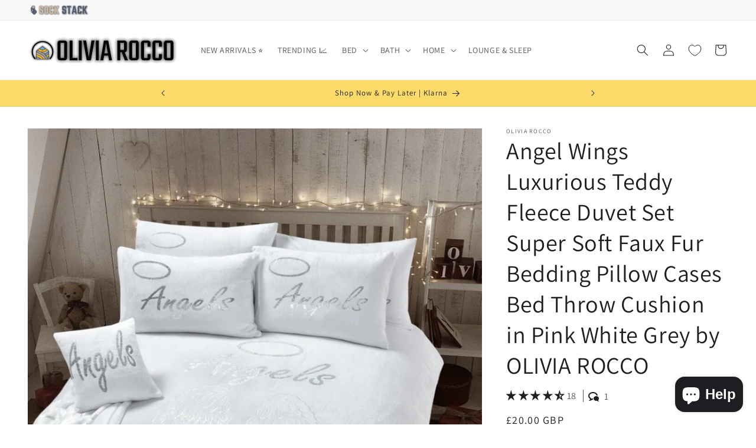

--- FILE ---
content_type: text/javascript; charset=utf-8
request_url: https://www.oliviarocco.com/en-im/products/angel-wings-teddy-duvet-set.js
body_size: 3424
content:
{"id":6603277664328,"title":"Angel Wings Luxurious Teddy Fleece Duvet Set Super Soft Faux Fur Bedding Pillow Cases Bed Throw Cushion in Pink White Grey by OLIVIA ROCCO","handle":"angel-wings-teddy-duvet-set","description":"\u003cdiv\u003e\n    \u003ch2\u003eAngel Wings Teddy Duvet Set\u003c\/h2\u003e\n    \u003cp\u003eThe Angel Wings Teddy Fleece Duvet Set by OLIVIA ROCCO is the epitome of cosy and snug bedroom decor. Designed in England, this huggable faux fur duvet cover set is perfect for adding a touch of luxurious warmth to your bedding. With its super soft, fluffy texture, the Angel Wings Teddy Duvet Set is ideal for frosty winter nights, making it a must-have for comfort seekers.\u003c\/p\u003e\n\n    \u003ch2\u003eKey Feature 1: Luxuriously Warm \u0026amp; Cosy Teddy Fleece\u003c\/h2\u003e\n    \u003cp\u003e\u003cstrong\u003eDescription:\u003c\/strong\u003e Made of 100% polyester teddy fleece, this duvet set ensures durability and easy care. The OEKO-TEX certified material guarantees high-quality and safe bedding for your home.\u003c\/p\u003e\n    \u003cp\u003e\u003cstrong\u003eBenefits:\u003c\/strong\u003e The super soft and fluffy texture provides an extra layer of comfort and warmth, perfect for chilly winter nights. It creates an inviting and huggable ambiance in your bedroom.\u003c\/p\u003e\n\n    \u003ch2\u003eKey Feature 2: Elegant Design\u003c\/h2\u003e\n    \u003cp\u003e\u003cstrong\u003eDescription:\u003c\/strong\u003e Designed in England, the Angel Wings Teddy Duvet Set features a sophisticated aesthetic that adds a touch of elegance to any bedroom decor. The set includes matching decorative pieces for a cohesive look.\u003c\/p\u003e\n    \u003cp\u003e\u003cstrong\u003eBenefits:\u003c\/strong\u003e Elevate your bedroom's style with this beautifully designed duvet set. It not only enhances the visual appeal but also provides a comfortable and cosy sleeping experience.\u003c\/p\u003e\n\n    \u003ch2\u003eKey Feature 3: Complete Bedding Set\u003c\/h2\u003e\n    \u003cp\u003e\u003cstrong\u003eDescription:\u003c\/strong\u003e Available in various sizes, the set includes a duvet cover and pillow cases. There are additional pieces like a bed throw and filled cushion available to complete your bedding ensemble.\u003c\/p\u003e\n    \u003cp\u003e\u003cstrong\u003eBenefits:\u003c\/strong\u003e The comprehensive set ensures that your bedroom has a unified and stylish look. The additional pieces add versatility and extra comfort to your bedding.\u003c\/p\u003e\n\n    \u003ch2\u003eSizes\u003c\/h2\u003e\n    \u003cul\u003e\n        \u003cli\u003e\n\u003cstrong\u003eSingle:\u003c\/strong\u003e One duvet cover (135 x 200 cm) and one pillow case (50 x 75 cm)\u003c\/li\u003e\n        \u003cli\u003e\n\u003cstrong\u003eDouble:\u003c\/strong\u003e One duvet cover (200 x 200 cm) and two pillow cases (50 x 75 cm)\u003c\/li\u003e\n        \u003cli\u003e\n\u003cstrong\u003eKing:\u003c\/strong\u003e One duvet cover (230 x 220 cm) and two pillow cases (50 x 75 cm)\u003c\/li\u003e\n        \u003cli\u003e\n\u003cstrong\u003eBed throw:\u003c\/strong\u003e 130 x 150 cm\u003c\/li\u003e\n        \u003cli\u003e\n\u003cstrong\u003eFilled cushion:\u003c\/strong\u003e 43 x 43 cm\u003c\/li\u003e\n    \u003c\/ul\u003e\n\n    \u003ch2\u003eColours Or Style Options\u003c\/h2\u003e\n    \u003cp\u003eThe Angel Wings Teddy Duvet Set comes in a variety of elegant and cosy colours to match your bedroom decor. Choose from classic neutral tones to add a serene and calming vibe to your space.\u003c\/p\u003e\n\n    \u003ch2\u003eCare Guide\u003c\/h2\u003e\n    \u003cp\u003eThese items are machine washable. Please follow the care instructions on the packaging to ensure the longevity and quality of your Angel Wings Teddy Duvet Set.\u003c\/p\u003e\n\n    \u003ch2\u003eWhy Choose This Product\u003c\/h2\u003e\n    \u003cp\u003eThe Angel Wings Teddy Duvet Set stands out for its unique combination of luxurious warmth, elegant design, and comprehensive set options. Crafted with high-quality materials and designed for comfort, this duvet set is perfect for those who seek a cosy and stylish bedroom. Customer testimonials rave about its softness and warmth, making it a trusted choice for winter bedding. The set’s versatility ensures it meets all your bedding needs, adding value and comfort to your home.\u003c\/p\u003e\n\n    \u003ch2\u003eAdditional Information\u003c\/h2\u003e\n    \u003cp\u003e\u003cstrong\u003eUsability:\u003c\/strong\u003e Perfect for a cosy night’s sleep during winter, lounging in bed on a lazy Sunday, or adding an extra layer of warmth to your guest bedroom. The duvet set’s versatility makes it suitable for various practical applications.\u003c\/p\u003e\n    \u003cp\u003e\u003cstrong\u003eWarranty and Support:\u003c\/strong\u003e The Angel Wings Teddy Duvet Set comes with a satisfaction guarantee. Customer support is available to address any concerns, and easy return policies ensure a hassle-free purchase experience.\u003c\/p\u003e\n\u003c\/div\u003e","published_at":"2021-12-25T12:07:21+00:00","created_at":"2021-12-23T15:11:44+00:00","vendor":"OLIVIA ROCCO","type":"Duvet Cover","tags":["_Hi_chtgptapp_optimised_this_description-generator","_Hi_chtgptapp_optimised_this_seo-meta-description","_Hi_chtgptapp_optimised_this_title-generator","_Hi_chtgptapp_saved_this_description-generator","_Hi_chtgptapp_saved_this_seo-meta-description","_Hi_chtgptapp_saved_this_title-generator","angel","bedroom","blanket","blush pink","childrens","cushion","cushion cover","cushions","double","dusky pink","duvet set","flow-tag-backfill","grey","hot pink","kids","Out of Stock","pink","single","snug","snuggle","teddy","teddy bear","throw","white","wings"],"price":800,"price_min":800,"price_max":3000,"available":true,"price_varies":true,"compare_at_price":null,"compare_at_price_min":0,"compare_at_price_max":0,"compare_at_price_varies":false,"variants":[{"id":39406352990280,"title":"SINGLE \/ WHITE","option1":"SINGLE","option2":"WHITE","option3":null,"sku":"RZK35201","requires_shipping":true,"taxable":true,"featured_image":{"id":29012194066504,"product_id":6603277664328,"position":4,"created_at":"2022-09-13T01:16:31+01:00","updated_at":"2025-07-04T18:16:48+01:00","alt":"Angel Wings Luxurious Teddy Fleece Duvet Set Super Soft Faux Fur Bedding Pillow Cases Bed Throw Cushion in Pink White Grey by OLIVIA ROCCO SINGLE \/ WHITE Duvet Cover","width":993,"height":1181,"src":"https:\/\/cdn.shopify.com\/s\/files\/1\/0281\/1733\/6136\/products\/angel-wings-luxurious-teddy-fleece-duvet-set-super-soft-faux-fur-bedding-pillow-cases-bed-throw-cushion-in-pink-white-grey-by-olivia-rocco-single-white-duvet-cover-654281144.jpg?v=1751649408","variant_ids":[39406352990280,39406353023048,39406353055816]},"available":true,"name":"Angel Wings Luxurious Teddy Fleece Duvet Set Super Soft Faux Fur Bedding Pillow Cases Bed Throw Cushion in Pink White Grey by OLIVIA ROCCO - SINGLE \/ WHITE","public_title":"SINGLE \/ WHITE","options":["SINGLE","WHITE"],"price":2000,"weight":0,"compare_at_price":null,"inventory_management":"shopify","barcode":"5056256351606","featured_media":{"alt":"Angel Wings Luxurious Teddy Fleece Duvet Set Super Soft Faux Fur Bedding Pillow Cases Bed Throw Cushion in Pink White Grey by OLIVIA ROCCO SINGLE \/ WHITE Duvet Cover","id":21332601241672,"position":4,"preview_image":{"aspect_ratio":0.841,"height":1181,"width":993,"src":"https:\/\/cdn.shopify.com\/s\/files\/1\/0281\/1733\/6136\/products\/angel-wings-luxurious-teddy-fleece-duvet-set-super-soft-faux-fur-bedding-pillow-cases-bed-throw-cushion-in-pink-white-grey-by-olivia-rocco-single-white-duvet-cover-654281144.jpg?v=1751649408"}},"requires_selling_plan":false,"selling_plan_allocations":[]},{"id":39406356725832,"title":"SINGLE \/ PINK","option1":"SINGLE","option2":"PINK","option3":null,"sku":"RZK35200","requires_shipping":true,"taxable":true,"featured_image":{"id":29012194099272,"product_id":6603277664328,"position":1,"created_at":"2022-09-13T01:16:34+01:00","updated_at":"2025-07-04T18:15:00+01:00","alt":"Angel Wings Luxurious Teddy Fleece Duvet Set Super Soft Faux Fur Bedding Pillow Cases Bed Throw Cushion in Pink White Grey by OLIVIA ROCCO SINGLE \/ PINK Duvet Cover","width":993,"height":1181,"src":"https:\/\/cdn.shopify.com\/s\/files\/1\/0281\/1733\/6136\/products\/angel-wings-luxurious-teddy-fleece-duvet-set-super-soft-faux-fur-bedding-pillow-cases-bed-throw-cushion-in-pink-white-grey-by-olivia-rocco-single-pink-duvet-cover-654280932.jpg?v=1751649300","variant_ids":[39406356725832,39406356791368,39406356856904]},"available":false,"name":"Angel Wings Luxurious Teddy Fleece Duvet Set Super Soft Faux Fur Bedding Pillow Cases Bed Throw Cushion in Pink White Grey by OLIVIA ROCCO - SINGLE \/ PINK","public_title":"SINGLE \/ PINK","options":["SINGLE","PINK"],"price":2000,"weight":0,"compare_at_price":null,"inventory_management":"shopify","barcode":"5056256351590","featured_media":{"alt":"Angel Wings Luxurious Teddy Fleece Duvet Set Super Soft Faux Fur Bedding Pillow Cases Bed Throw Cushion in Pink White Grey by OLIVIA ROCCO SINGLE \/ PINK Duvet Cover","id":21332601274440,"position":1,"preview_image":{"aspect_ratio":0.841,"height":1181,"width":993,"src":"https:\/\/cdn.shopify.com\/s\/files\/1\/0281\/1733\/6136\/products\/angel-wings-luxurious-teddy-fleece-duvet-set-super-soft-faux-fur-bedding-pillow-cases-bed-throw-cushion-in-pink-white-grey-by-olivia-rocco-single-pink-duvet-cover-654280932.jpg?v=1751649300"}},"requires_selling_plan":false,"selling_plan_allocations":[]},{"id":39406356758600,"title":"SINGLE \/ GREY","option1":"SINGLE","option2":"GREY","option3":null,"sku":"RZK35199","requires_shipping":true,"taxable":true,"featured_image":{"id":29012092092488,"product_id":6603277664328,"position":7,"created_at":"2022-09-12T23:55:45+01:00","updated_at":"2025-07-04T18:15:06+01:00","alt":"Angel Wings Luxurious Teddy Fleece Duvet Set Super Soft Faux Fur Bedding Pillow Cases Bed Throw Cushion in Pink White Grey by OLIVIA ROCCO SINGLE \/ GREY Duvet Cover","width":993,"height":1181,"src":"https:\/\/cdn.shopify.com\/s\/files\/1\/0281\/1733\/6136\/products\/angel-wings-luxurious-teddy-fleece-duvet-set-super-soft-faux-fur-bedding-pillow-cases-bed-throw-cushion-in-pink-white-grey-by-olivia-rocco-single-grey-duvet-cover-654280941.jpg?v=1751649306","variant_ids":[39406356758600,39406356824136,39406356889672]},"available":false,"name":"Angel Wings Luxurious Teddy Fleece Duvet Set Super Soft Faux Fur Bedding Pillow Cases Bed Throw Cushion in Pink White Grey by OLIVIA ROCCO - SINGLE \/ GREY","public_title":"SINGLE \/ GREY","options":["SINGLE","GREY"],"price":2000,"weight":0,"compare_at_price":null,"inventory_management":"shopify","barcode":"5056256351583","featured_media":{"alt":"Angel Wings Luxurious Teddy Fleece Duvet Set Super Soft Faux Fur Bedding Pillow Cases Bed Throw Cushion in Pink White Grey by OLIVIA ROCCO SINGLE \/ GREY Duvet Cover","id":21332496973896,"position":7,"preview_image":{"aspect_ratio":0.841,"height":1181,"width":993,"src":"https:\/\/cdn.shopify.com\/s\/files\/1\/0281\/1733\/6136\/products\/angel-wings-luxurious-teddy-fleece-duvet-set-super-soft-faux-fur-bedding-pillow-cases-bed-throw-cushion-in-pink-white-grey-by-olivia-rocco-single-grey-duvet-cover-654280941.jpg?v=1751649306"}},"requires_selling_plan":false,"selling_plan_allocations":[]},{"id":39406353023048,"title":"DOUBLE \/ WHITE","option1":"DOUBLE","option2":"WHITE","option3":null,"sku":"RZK35204","requires_shipping":true,"taxable":true,"featured_image":{"id":29012194066504,"product_id":6603277664328,"position":4,"created_at":"2022-09-13T01:16:31+01:00","updated_at":"2025-07-04T18:16:48+01:00","alt":"Angel Wings Luxurious Teddy Fleece Duvet Set Super Soft Faux Fur Bedding Pillow Cases Bed Throw Cushion in Pink White Grey by OLIVIA ROCCO SINGLE \/ WHITE Duvet Cover","width":993,"height":1181,"src":"https:\/\/cdn.shopify.com\/s\/files\/1\/0281\/1733\/6136\/products\/angel-wings-luxurious-teddy-fleece-duvet-set-super-soft-faux-fur-bedding-pillow-cases-bed-throw-cushion-in-pink-white-grey-by-olivia-rocco-single-white-duvet-cover-654281144.jpg?v=1751649408","variant_ids":[39406352990280,39406353023048,39406353055816]},"available":false,"name":"Angel Wings Luxurious Teddy Fleece Duvet Set Super Soft Faux Fur Bedding Pillow Cases Bed Throw Cushion in Pink White Grey by OLIVIA ROCCO - DOUBLE \/ WHITE","public_title":"DOUBLE \/ WHITE","options":["DOUBLE","WHITE"],"price":2500,"weight":0,"compare_at_price":null,"inventory_management":"shopify","barcode":"5056256351637","featured_media":{"alt":"Angel Wings Luxurious Teddy Fleece Duvet Set Super Soft Faux Fur Bedding Pillow Cases Bed Throw Cushion in Pink White Grey by OLIVIA ROCCO SINGLE \/ WHITE Duvet Cover","id":21332601241672,"position":4,"preview_image":{"aspect_ratio":0.841,"height":1181,"width":993,"src":"https:\/\/cdn.shopify.com\/s\/files\/1\/0281\/1733\/6136\/products\/angel-wings-luxurious-teddy-fleece-duvet-set-super-soft-faux-fur-bedding-pillow-cases-bed-throw-cushion-in-pink-white-grey-by-olivia-rocco-single-white-duvet-cover-654281144.jpg?v=1751649408"}},"requires_selling_plan":false,"selling_plan_allocations":[]},{"id":39406356791368,"title":"DOUBLE \/ PINK","option1":"DOUBLE","option2":"PINK","option3":null,"sku":"RZK35203","requires_shipping":true,"taxable":true,"featured_image":{"id":29012194099272,"product_id":6603277664328,"position":1,"created_at":"2022-09-13T01:16:34+01:00","updated_at":"2025-07-04T18:15:00+01:00","alt":"Angel Wings Luxurious Teddy Fleece Duvet Set Super Soft Faux Fur Bedding Pillow Cases Bed Throw Cushion in Pink White Grey by OLIVIA ROCCO SINGLE \/ PINK Duvet Cover","width":993,"height":1181,"src":"https:\/\/cdn.shopify.com\/s\/files\/1\/0281\/1733\/6136\/products\/angel-wings-luxurious-teddy-fleece-duvet-set-super-soft-faux-fur-bedding-pillow-cases-bed-throw-cushion-in-pink-white-grey-by-olivia-rocco-single-pink-duvet-cover-654280932.jpg?v=1751649300","variant_ids":[39406356725832,39406356791368,39406356856904]},"available":false,"name":"Angel Wings Luxurious Teddy Fleece Duvet Set Super Soft Faux Fur Bedding Pillow Cases Bed Throw Cushion in Pink White Grey by OLIVIA ROCCO - DOUBLE \/ PINK","public_title":"DOUBLE \/ PINK","options":["DOUBLE","PINK"],"price":2500,"weight":0,"compare_at_price":null,"inventory_management":"shopify","barcode":"5056256351620","featured_media":{"alt":"Angel Wings Luxurious Teddy Fleece Duvet Set Super Soft Faux Fur Bedding Pillow Cases Bed Throw Cushion in Pink White Grey by OLIVIA ROCCO SINGLE \/ PINK Duvet Cover","id":21332601274440,"position":1,"preview_image":{"aspect_ratio":0.841,"height":1181,"width":993,"src":"https:\/\/cdn.shopify.com\/s\/files\/1\/0281\/1733\/6136\/products\/angel-wings-luxurious-teddy-fleece-duvet-set-super-soft-faux-fur-bedding-pillow-cases-bed-throw-cushion-in-pink-white-grey-by-olivia-rocco-single-pink-duvet-cover-654280932.jpg?v=1751649300"}},"requires_selling_plan":false,"selling_plan_allocations":[]},{"id":39406356824136,"title":"DOUBLE \/ GREY","option1":"DOUBLE","option2":"GREY","option3":null,"sku":"RZK35202","requires_shipping":true,"taxable":true,"featured_image":{"id":29012092092488,"product_id":6603277664328,"position":7,"created_at":"2022-09-12T23:55:45+01:00","updated_at":"2025-07-04T18:15:06+01:00","alt":"Angel Wings Luxurious Teddy Fleece Duvet Set Super Soft Faux Fur Bedding Pillow Cases Bed Throw Cushion in Pink White Grey by OLIVIA ROCCO SINGLE \/ GREY Duvet Cover","width":993,"height":1181,"src":"https:\/\/cdn.shopify.com\/s\/files\/1\/0281\/1733\/6136\/products\/angel-wings-luxurious-teddy-fleece-duvet-set-super-soft-faux-fur-bedding-pillow-cases-bed-throw-cushion-in-pink-white-grey-by-olivia-rocco-single-grey-duvet-cover-654280941.jpg?v=1751649306","variant_ids":[39406356758600,39406356824136,39406356889672]},"available":false,"name":"Angel Wings Luxurious Teddy Fleece Duvet Set Super Soft Faux Fur Bedding Pillow Cases Bed Throw Cushion in Pink White Grey by OLIVIA ROCCO - DOUBLE \/ GREY","public_title":"DOUBLE \/ GREY","options":["DOUBLE","GREY"],"price":2500,"weight":0,"compare_at_price":null,"inventory_management":"shopify","barcode":"5056256351613","featured_media":{"alt":"Angel Wings Luxurious Teddy Fleece Duvet Set Super Soft Faux Fur Bedding Pillow Cases Bed Throw Cushion in Pink White Grey by OLIVIA ROCCO SINGLE \/ GREY Duvet Cover","id":21332496973896,"position":7,"preview_image":{"aspect_ratio":0.841,"height":1181,"width":993,"src":"https:\/\/cdn.shopify.com\/s\/files\/1\/0281\/1733\/6136\/products\/angel-wings-luxurious-teddy-fleece-duvet-set-super-soft-faux-fur-bedding-pillow-cases-bed-throw-cushion-in-pink-white-grey-by-olivia-rocco-single-grey-duvet-cover-654280941.jpg?v=1751649306"}},"requires_selling_plan":false,"selling_plan_allocations":[]},{"id":39406353055816,"title":"KING \/ WHITE","option1":"KING","option2":"WHITE","option3":null,"sku":"RZK35207","requires_shipping":true,"taxable":true,"featured_image":{"id":29012194066504,"product_id":6603277664328,"position":4,"created_at":"2022-09-13T01:16:31+01:00","updated_at":"2025-07-04T18:16:48+01:00","alt":"Angel Wings Luxurious Teddy Fleece Duvet Set Super Soft Faux Fur Bedding Pillow Cases Bed Throw Cushion in Pink White Grey by OLIVIA ROCCO SINGLE \/ WHITE Duvet Cover","width":993,"height":1181,"src":"https:\/\/cdn.shopify.com\/s\/files\/1\/0281\/1733\/6136\/products\/angel-wings-luxurious-teddy-fleece-duvet-set-super-soft-faux-fur-bedding-pillow-cases-bed-throw-cushion-in-pink-white-grey-by-olivia-rocco-single-white-duvet-cover-654281144.jpg?v=1751649408","variant_ids":[39406352990280,39406353023048,39406353055816]},"available":false,"name":"Angel Wings Luxurious Teddy Fleece Duvet Set Super Soft Faux Fur Bedding Pillow Cases Bed Throw Cushion in Pink White Grey by OLIVIA ROCCO - KING \/ WHITE","public_title":"KING \/ WHITE","options":["KING","WHITE"],"price":3000,"weight":0,"compare_at_price":null,"inventory_management":"shopify","barcode":"5056256351668","featured_media":{"alt":"Angel Wings Luxurious Teddy Fleece Duvet Set Super Soft Faux Fur Bedding Pillow Cases Bed Throw Cushion in Pink White Grey by OLIVIA ROCCO SINGLE \/ WHITE Duvet Cover","id":21332601241672,"position":4,"preview_image":{"aspect_ratio":0.841,"height":1181,"width":993,"src":"https:\/\/cdn.shopify.com\/s\/files\/1\/0281\/1733\/6136\/products\/angel-wings-luxurious-teddy-fleece-duvet-set-super-soft-faux-fur-bedding-pillow-cases-bed-throw-cushion-in-pink-white-grey-by-olivia-rocco-single-white-duvet-cover-654281144.jpg?v=1751649408"}},"requires_selling_plan":false,"selling_plan_allocations":[]},{"id":39406356856904,"title":"KING \/ PINK","option1":"KING","option2":"PINK","option3":null,"sku":"RZK35206","requires_shipping":true,"taxable":true,"featured_image":{"id":29012194099272,"product_id":6603277664328,"position":1,"created_at":"2022-09-13T01:16:34+01:00","updated_at":"2025-07-04T18:15:00+01:00","alt":"Angel Wings Luxurious Teddy Fleece Duvet Set Super Soft Faux Fur Bedding Pillow Cases Bed Throw Cushion in Pink White Grey by OLIVIA ROCCO SINGLE \/ PINK Duvet Cover","width":993,"height":1181,"src":"https:\/\/cdn.shopify.com\/s\/files\/1\/0281\/1733\/6136\/products\/angel-wings-luxurious-teddy-fleece-duvet-set-super-soft-faux-fur-bedding-pillow-cases-bed-throw-cushion-in-pink-white-grey-by-olivia-rocco-single-pink-duvet-cover-654280932.jpg?v=1751649300","variant_ids":[39406356725832,39406356791368,39406356856904]},"available":false,"name":"Angel Wings Luxurious Teddy Fleece Duvet Set Super Soft Faux Fur Bedding Pillow Cases Bed Throw Cushion in Pink White Grey by OLIVIA ROCCO - KING \/ PINK","public_title":"KING \/ PINK","options":["KING","PINK"],"price":3000,"weight":0,"compare_at_price":null,"inventory_management":"shopify","barcode":"5056256351651","featured_media":{"alt":"Angel Wings Luxurious Teddy Fleece Duvet Set Super Soft Faux Fur Bedding Pillow Cases Bed Throw Cushion in Pink White Grey by OLIVIA ROCCO SINGLE \/ PINK Duvet Cover","id":21332601274440,"position":1,"preview_image":{"aspect_ratio":0.841,"height":1181,"width":993,"src":"https:\/\/cdn.shopify.com\/s\/files\/1\/0281\/1733\/6136\/products\/angel-wings-luxurious-teddy-fleece-duvet-set-super-soft-faux-fur-bedding-pillow-cases-bed-throw-cushion-in-pink-white-grey-by-olivia-rocco-single-pink-duvet-cover-654280932.jpg?v=1751649300"}},"requires_selling_plan":false,"selling_plan_allocations":[]},{"id":39406356889672,"title":"KING \/ GREY","option1":"KING","option2":"GREY","option3":null,"sku":"RZK35205","requires_shipping":true,"taxable":true,"featured_image":{"id":29012092092488,"product_id":6603277664328,"position":7,"created_at":"2022-09-12T23:55:45+01:00","updated_at":"2025-07-04T18:15:06+01:00","alt":"Angel Wings Luxurious Teddy Fleece Duvet Set Super Soft Faux Fur Bedding Pillow Cases Bed Throw Cushion in Pink White Grey by OLIVIA ROCCO SINGLE \/ GREY Duvet Cover","width":993,"height":1181,"src":"https:\/\/cdn.shopify.com\/s\/files\/1\/0281\/1733\/6136\/products\/angel-wings-luxurious-teddy-fleece-duvet-set-super-soft-faux-fur-bedding-pillow-cases-bed-throw-cushion-in-pink-white-grey-by-olivia-rocco-single-grey-duvet-cover-654280941.jpg?v=1751649306","variant_ids":[39406356758600,39406356824136,39406356889672]},"available":false,"name":"Angel Wings Luxurious Teddy Fleece Duvet Set Super Soft Faux Fur Bedding Pillow Cases Bed Throw Cushion in Pink White Grey by OLIVIA ROCCO - KING \/ GREY","public_title":"KING \/ GREY","options":["KING","GREY"],"price":3000,"weight":0,"compare_at_price":null,"inventory_management":"shopify","barcode":"5056256351644","featured_media":{"alt":"Angel Wings Luxurious Teddy Fleece Duvet Set Super Soft Faux Fur Bedding Pillow Cases Bed Throw Cushion in Pink White Grey by OLIVIA ROCCO SINGLE \/ GREY Duvet Cover","id":21332496973896,"position":7,"preview_image":{"aspect_ratio":0.841,"height":1181,"width":993,"src":"https:\/\/cdn.shopify.com\/s\/files\/1\/0281\/1733\/6136\/products\/angel-wings-luxurious-teddy-fleece-duvet-set-super-soft-faux-fur-bedding-pillow-cases-bed-throw-cushion-in-pink-white-grey-by-olivia-rocco-single-grey-duvet-cover-654280941.jpg?v=1751649306"}},"requires_selling_plan":false,"selling_plan_allocations":[]},{"id":39406353088584,"title":"THROW \/ WHITE","option1":"THROW","option2":"WHITE","option3":null,"sku":"RZK35210","requires_shipping":true,"taxable":true,"featured_image":{"id":29012190330952,"product_id":6603277664328,"position":5,"created_at":"2022-09-13T01:13:49+01:00","updated_at":"2025-07-04T18:16:52+01:00","alt":"Angel Wings Luxurious Teddy Fleece Duvet Set Super Soft Faux Fur Bedding Pillow Cases Bed Throw Cushion in Pink White Grey by OLIVIA ROCCO THROW \/ WHITE Duvet Cover","width":2796,"height":3172,"src":"https:\/\/cdn.shopify.com\/s\/files\/1\/0281\/1733\/6136\/products\/angel-wings-luxurious-teddy-fleece-duvet-set-super-soft-faux-fur-bedding-pillow-cases-bed-throw-cushion-in-pink-white-grey-by-olivia-rocco-throw-white-duvet-cover-654281145.jpg?v=1751649412","variant_ids":[39406353088584]},"available":true,"name":"Angel Wings Luxurious Teddy Fleece Duvet Set Super Soft Faux Fur Bedding Pillow Cases Bed Throw Cushion in Pink White Grey by OLIVIA ROCCO - THROW \/ WHITE","public_title":"THROW \/ WHITE","options":["THROW","WHITE"],"price":1500,"weight":0,"compare_at_price":null,"inventory_management":"shopify","barcode":"5056256351699","featured_media":{"alt":"Angel Wings Luxurious Teddy Fleece Duvet Set Super Soft Faux Fur Bedding Pillow Cases Bed Throw Cushion in Pink White Grey by OLIVIA ROCCO THROW \/ WHITE Duvet Cover","id":21332597440584,"position":5,"preview_image":{"aspect_ratio":0.881,"height":3172,"width":2796,"src":"https:\/\/cdn.shopify.com\/s\/files\/1\/0281\/1733\/6136\/products\/angel-wings-luxurious-teddy-fleece-duvet-set-super-soft-faux-fur-bedding-pillow-cases-bed-throw-cushion-in-pink-white-grey-by-olivia-rocco-throw-white-duvet-cover-654281145.jpg?v=1751649412"}},"requires_selling_plan":false,"selling_plan_allocations":[]},{"id":39406356922440,"title":"THROW \/ PINK","option1":"THROW","option2":"PINK","option3":null,"sku":"RZK35209","requires_shipping":true,"taxable":true,"featured_image":{"id":29012341162056,"product_id":6603277664328,"position":2,"created_at":"2022-09-13T03:07:44+01:00","updated_at":"2025-07-04T18:17:00+01:00","alt":"Angel Wings Luxurious Teddy Fleece Duvet Set Super Soft Faux Fur Bedding Pillow Cases Bed Throw Cushion in Pink White Grey by OLIVIA ROCCO THROW \/ PINK Duvet Cover","width":3024,"height":3664,"src":"https:\/\/cdn.shopify.com\/s\/files\/1\/0281\/1733\/6136\/products\/angel-wings-luxurious-teddy-fleece-duvet-set-super-soft-faux-fur-bedding-pillow-cases-bed-throw-cushion-in-pink-white-grey-by-olivia-rocco-throw-pink-duvet-cover-654282846.jpg?v=1751649420","variant_ids":[39406356922440]},"available":true,"name":"Angel Wings Luxurious Teddy Fleece Duvet Set Super Soft Faux Fur Bedding Pillow Cases Bed Throw Cushion in Pink White Grey by OLIVIA ROCCO - THROW \/ PINK","public_title":"THROW \/ PINK","options":["THROW","PINK"],"price":1500,"weight":0,"compare_at_price":null,"inventory_management":"shopify","barcode":"5056256351682","featured_media":{"alt":"Angel Wings Luxurious Teddy Fleece Duvet Set Super Soft Faux Fur Bedding Pillow Cases Bed Throw Cushion in Pink White Grey by OLIVIA ROCCO THROW \/ PINK Duvet Cover","id":21332753481800,"position":2,"preview_image":{"aspect_ratio":0.825,"height":3664,"width":3024,"src":"https:\/\/cdn.shopify.com\/s\/files\/1\/0281\/1733\/6136\/products\/angel-wings-luxurious-teddy-fleece-duvet-set-super-soft-faux-fur-bedding-pillow-cases-bed-throw-cushion-in-pink-white-grey-by-olivia-rocco-throw-pink-duvet-cover-654282846.jpg?v=1751649420"}},"requires_selling_plan":false,"selling_plan_allocations":[]},{"id":39406356955208,"title":"THROW \/ GREY","option1":"THROW","option2":"GREY","option3":null,"sku":"RZK35208","requires_shipping":true,"taxable":true,"featured_image":{"id":29012340310088,"product_id":6603277664328,"position":8,"created_at":"2022-09-13T03:07:38+01:00","updated_at":"2025-07-04T18:16:57+01:00","alt":"Angel Wings Luxurious Teddy Fleece Duvet Set Super Soft Faux Fur Bedding Pillow Cases Bed Throw Cushion in Pink White Grey by OLIVIA ROCCO THROW \/ GREY Duvet Cover","width":2724,"height":3124,"src":"https:\/\/cdn.shopify.com\/s\/files\/1\/0281\/1733\/6136\/products\/angel-wings-luxurious-teddy-fleece-duvet-set-super-soft-faux-fur-bedding-pillow-cases-bed-throw-cushion-in-pink-white-grey-by-olivia-rocco-throw-grey-duvet-cover-654282173.jpg?v=1751649417","variant_ids":[39406356955208]},"available":false,"name":"Angel Wings Luxurious Teddy Fleece Duvet Set Super Soft Faux Fur Bedding Pillow Cases Bed Throw Cushion in Pink White Grey by OLIVIA ROCCO - THROW \/ GREY","public_title":"THROW \/ GREY","options":["THROW","GREY"],"price":1500,"weight":0,"compare_at_price":null,"inventory_management":"shopify","barcode":"5056256351675","featured_media":{"alt":"Angel Wings Luxurious Teddy Fleece Duvet Set Super Soft Faux Fur Bedding Pillow Cases Bed Throw Cushion in Pink White Grey by OLIVIA ROCCO THROW \/ GREY Duvet Cover","id":21332752826440,"position":8,"preview_image":{"aspect_ratio":0.872,"height":3124,"width":2724,"src":"https:\/\/cdn.shopify.com\/s\/files\/1\/0281\/1733\/6136\/products\/angel-wings-luxurious-teddy-fleece-duvet-set-super-soft-faux-fur-bedding-pillow-cases-bed-throw-cushion-in-pink-white-grey-by-olivia-rocco-throw-grey-duvet-cover-654282173.jpg?v=1751649417"}},"requires_selling_plan":false,"selling_plan_allocations":[]},{"id":39406353121352,"title":"CUSHION \/ WHITE","option1":"CUSHION","option2":"WHITE","option3":null,"sku":"RZK35213","requires_shipping":true,"taxable":true,"featured_image":{"id":29012091961416,"product_id":6603277664328,"position":6,"created_at":"2022-09-12T23:55:39+01:00","updated_at":"2025-07-04T18:16:55+01:00","alt":"Angel Wings Luxurious Teddy Fleece Duvet Set Super Soft Faux Fur Bedding Pillow Cases Bed Throw Cushion in Pink White Grey by OLIVIA ROCCO CUSHION \/ WHITE Duvet Cover","width":2144,"height":2082,"src":"https:\/\/cdn.shopify.com\/s\/files\/1\/0281\/1733\/6136\/products\/angel-wings-luxurious-teddy-fleece-duvet-set-super-soft-faux-fur-bedding-pillow-cases-bed-throw-cushion-in-pink-white-grey-by-olivia-rocco-cushion-white-duvet-cover-654281146.jpg?v=1751649415","variant_ids":[39406353121352]},"available":true,"name":"Angel Wings Luxurious Teddy Fleece Duvet Set Super Soft Faux Fur Bedding Pillow Cases Bed Throw Cushion in Pink White Grey by OLIVIA ROCCO - CUSHION \/ WHITE","public_title":"CUSHION \/ WHITE","options":["CUSHION","WHITE"],"price":800,"weight":0,"compare_at_price":null,"inventory_management":"shopify","barcode":"5056256351729","featured_media":{"alt":"Angel Wings Luxurious Teddy Fleece Duvet Set Super Soft Faux Fur Bedding Pillow Cases Bed Throw Cushion in Pink White Grey by OLIVIA ROCCO CUSHION \/ WHITE Duvet Cover","id":21332496842824,"position":6,"preview_image":{"aspect_ratio":1.03,"height":2082,"width":2144,"src":"https:\/\/cdn.shopify.com\/s\/files\/1\/0281\/1733\/6136\/products\/angel-wings-luxurious-teddy-fleece-duvet-set-super-soft-faux-fur-bedding-pillow-cases-bed-throw-cushion-in-pink-white-grey-by-olivia-rocco-cushion-white-duvet-cover-654281146.jpg?v=1751649415"}},"requires_selling_plan":false,"selling_plan_allocations":[]},{"id":39406356987976,"title":"CUSHION \/ PINK","option1":"CUSHION","option2":"PINK","option3":null,"sku":"RZK35212","requires_shipping":true,"taxable":true,"featured_image":{"id":29012348436552,"product_id":6603277664328,"position":3,"created_at":"2022-09-13T03:10:35+01:00","updated_at":"2025-07-04T18:17:05+01:00","alt":"Angel Wings Luxurious Teddy Fleece Duvet Set Super Soft Faux Fur Bedding Pillow Cases Bed Throw Cushion in Pink White Grey by OLIVIA ROCCO CUSHION \/ PINK Duvet Cover","width":2412,"height":2256,"src":"https:\/\/cdn.shopify.com\/s\/files\/1\/0281\/1733\/6136\/products\/angel-wings-luxurious-teddy-fleece-duvet-set-super-soft-faux-fur-bedding-pillow-cases-bed-throw-cushion-in-pink-white-grey-by-olivia-rocco-cushion-pink-duvet-cover-654282847.jpg?v=1751649425","variant_ids":[39406356987976]},"available":true,"name":"Angel Wings Luxurious Teddy Fleece Duvet Set Super Soft Faux Fur Bedding Pillow Cases Bed Throw Cushion in Pink White Grey by OLIVIA ROCCO - CUSHION \/ PINK","public_title":"CUSHION \/ PINK","options":["CUSHION","PINK"],"price":800,"weight":0,"compare_at_price":null,"inventory_management":"shopify","barcode":"5056256351712","featured_media":{"alt":"Angel Wings Luxurious Teddy Fleece Duvet Set Super Soft Faux Fur Bedding Pillow Cases Bed Throw Cushion in Pink White Grey by OLIVIA ROCCO CUSHION \/ PINK Duvet Cover","id":21332760887368,"position":3,"preview_image":{"aspect_ratio":1.069,"height":2256,"width":2412,"src":"https:\/\/cdn.shopify.com\/s\/files\/1\/0281\/1733\/6136\/products\/angel-wings-luxurious-teddy-fleece-duvet-set-super-soft-faux-fur-bedding-pillow-cases-bed-throw-cushion-in-pink-white-grey-by-olivia-rocco-cushion-pink-duvet-cover-654282847.jpg?v=1751649425"}},"requires_selling_plan":false,"selling_plan_allocations":[]},{"id":39406357020744,"title":"CUSHION \/ GREY","option1":"CUSHION","option2":"GREY","option3":null,"sku":"RZK35211","requires_shipping":true,"taxable":true,"featured_image":{"id":29012092059720,"product_id":6603277664328,"position":9,"created_at":"2022-09-12T23:55:43+01:00","updated_at":"2025-07-04T18:15:04+01:00","alt":"Angel Wings Luxurious Teddy Fleece Duvet Set Super Soft Faux Fur Bedding Pillow Cases Bed Throw Cushion in Pink White Grey by OLIVIA ROCCO CUSHION \/ GREY Duvet Cover","width":2144,"height":2082,"src":"https:\/\/cdn.shopify.com\/s\/files\/1\/0281\/1733\/6136\/products\/angel-wings-luxurious-teddy-fleece-duvet-set-super-soft-faux-fur-bedding-pillow-cases-bed-throw-cushion-in-pink-white-grey-by-olivia-rocco-cushion-grey-duvet-cover-654280939.jpg?v=1751649304","variant_ids":[39406357020744]},"available":false,"name":"Angel Wings Luxurious Teddy Fleece Duvet Set Super Soft Faux Fur Bedding Pillow Cases Bed Throw Cushion in Pink White Grey by OLIVIA ROCCO - CUSHION \/ GREY","public_title":"CUSHION \/ GREY","options":["CUSHION","GREY"],"price":800,"weight":0,"compare_at_price":null,"inventory_management":"shopify","barcode":"5056256351705","featured_media":{"alt":"Angel Wings Luxurious Teddy Fleece Duvet Set Super Soft Faux Fur Bedding Pillow Cases Bed Throw Cushion in Pink White Grey by OLIVIA ROCCO CUSHION \/ GREY Duvet Cover","id":21332496941128,"position":9,"preview_image":{"aspect_ratio":1.03,"height":2082,"width":2144,"src":"https:\/\/cdn.shopify.com\/s\/files\/1\/0281\/1733\/6136\/products\/angel-wings-luxurious-teddy-fleece-duvet-set-super-soft-faux-fur-bedding-pillow-cases-bed-throw-cushion-in-pink-white-grey-by-olivia-rocco-cushion-grey-duvet-cover-654280939.jpg?v=1751649304"}},"requires_selling_plan":false,"selling_plan_allocations":[]}],"images":["\/\/cdn.shopify.com\/s\/files\/1\/0281\/1733\/6136\/products\/angel-wings-luxurious-teddy-fleece-duvet-set-super-soft-faux-fur-bedding-pillow-cases-bed-throw-cushion-in-pink-white-grey-by-olivia-rocco-single-pink-duvet-cover-654280932.jpg?v=1751649300","\/\/cdn.shopify.com\/s\/files\/1\/0281\/1733\/6136\/products\/angel-wings-luxurious-teddy-fleece-duvet-set-super-soft-faux-fur-bedding-pillow-cases-bed-throw-cushion-in-pink-white-grey-by-olivia-rocco-throw-pink-duvet-cover-654282846.jpg?v=1751649420","\/\/cdn.shopify.com\/s\/files\/1\/0281\/1733\/6136\/products\/angel-wings-luxurious-teddy-fleece-duvet-set-super-soft-faux-fur-bedding-pillow-cases-bed-throw-cushion-in-pink-white-grey-by-olivia-rocco-cushion-pink-duvet-cover-654282847.jpg?v=1751649425","\/\/cdn.shopify.com\/s\/files\/1\/0281\/1733\/6136\/products\/angel-wings-luxurious-teddy-fleece-duvet-set-super-soft-faux-fur-bedding-pillow-cases-bed-throw-cushion-in-pink-white-grey-by-olivia-rocco-single-white-duvet-cover-654281144.jpg?v=1751649408","\/\/cdn.shopify.com\/s\/files\/1\/0281\/1733\/6136\/products\/angel-wings-luxurious-teddy-fleece-duvet-set-super-soft-faux-fur-bedding-pillow-cases-bed-throw-cushion-in-pink-white-grey-by-olivia-rocco-throw-white-duvet-cover-654281145.jpg?v=1751649412","\/\/cdn.shopify.com\/s\/files\/1\/0281\/1733\/6136\/products\/angel-wings-luxurious-teddy-fleece-duvet-set-super-soft-faux-fur-bedding-pillow-cases-bed-throw-cushion-in-pink-white-grey-by-olivia-rocco-cushion-white-duvet-cover-654281146.jpg?v=1751649415","\/\/cdn.shopify.com\/s\/files\/1\/0281\/1733\/6136\/products\/angel-wings-luxurious-teddy-fleece-duvet-set-super-soft-faux-fur-bedding-pillow-cases-bed-throw-cushion-in-pink-white-grey-by-olivia-rocco-single-grey-duvet-cover-654280941.jpg?v=1751649306","\/\/cdn.shopify.com\/s\/files\/1\/0281\/1733\/6136\/products\/angel-wings-luxurious-teddy-fleece-duvet-set-super-soft-faux-fur-bedding-pillow-cases-bed-throw-cushion-in-pink-white-grey-by-olivia-rocco-throw-grey-duvet-cover-654282173.jpg?v=1751649417","\/\/cdn.shopify.com\/s\/files\/1\/0281\/1733\/6136\/products\/angel-wings-luxurious-teddy-fleece-duvet-set-super-soft-faux-fur-bedding-pillow-cases-bed-throw-cushion-in-pink-white-grey-by-olivia-rocco-cushion-grey-duvet-cover-654280939.jpg?v=1751649304"],"featured_image":"\/\/cdn.shopify.com\/s\/files\/1\/0281\/1733\/6136\/products\/angel-wings-luxurious-teddy-fleece-duvet-set-super-soft-faux-fur-bedding-pillow-cases-bed-throw-cushion-in-pink-white-grey-by-olivia-rocco-single-pink-duvet-cover-654280932.jpg?v=1751649300","options":[{"name":"Size","position":1,"values":["SINGLE","DOUBLE","KING","THROW","CUSHION"]},{"name":"Colour","position":2,"values":["WHITE","PINK","GREY"]}],"url":"\/en-im\/products\/angel-wings-teddy-duvet-set","media":[{"alt":"Angel Wings Luxurious Teddy Fleece Duvet Set Super Soft Faux Fur Bedding Pillow Cases Bed Throw Cushion in Pink White Grey by OLIVIA ROCCO SINGLE \/ PINK Duvet Cover","id":21332601274440,"position":1,"preview_image":{"aspect_ratio":0.841,"height":1181,"width":993,"src":"https:\/\/cdn.shopify.com\/s\/files\/1\/0281\/1733\/6136\/products\/angel-wings-luxurious-teddy-fleece-duvet-set-super-soft-faux-fur-bedding-pillow-cases-bed-throw-cushion-in-pink-white-grey-by-olivia-rocco-single-pink-duvet-cover-654280932.jpg?v=1751649300"},"aspect_ratio":0.841,"height":1181,"media_type":"image","src":"https:\/\/cdn.shopify.com\/s\/files\/1\/0281\/1733\/6136\/products\/angel-wings-luxurious-teddy-fleece-duvet-set-super-soft-faux-fur-bedding-pillow-cases-bed-throw-cushion-in-pink-white-grey-by-olivia-rocco-single-pink-duvet-cover-654280932.jpg?v=1751649300","width":993},{"alt":"Angel Wings Luxurious Teddy Fleece Duvet Set Super Soft Faux Fur Bedding Pillow Cases Bed Throw Cushion in Pink White Grey by OLIVIA ROCCO THROW \/ PINK Duvet Cover","id":21332753481800,"position":2,"preview_image":{"aspect_ratio":0.825,"height":3664,"width":3024,"src":"https:\/\/cdn.shopify.com\/s\/files\/1\/0281\/1733\/6136\/products\/angel-wings-luxurious-teddy-fleece-duvet-set-super-soft-faux-fur-bedding-pillow-cases-bed-throw-cushion-in-pink-white-grey-by-olivia-rocco-throw-pink-duvet-cover-654282846.jpg?v=1751649420"},"aspect_ratio":0.825,"height":3664,"media_type":"image","src":"https:\/\/cdn.shopify.com\/s\/files\/1\/0281\/1733\/6136\/products\/angel-wings-luxurious-teddy-fleece-duvet-set-super-soft-faux-fur-bedding-pillow-cases-bed-throw-cushion-in-pink-white-grey-by-olivia-rocco-throw-pink-duvet-cover-654282846.jpg?v=1751649420","width":3024},{"alt":"Angel Wings Luxurious Teddy Fleece Duvet Set Super Soft Faux Fur Bedding Pillow Cases Bed Throw Cushion in Pink White Grey by OLIVIA ROCCO CUSHION \/ PINK Duvet Cover","id":21332760887368,"position":3,"preview_image":{"aspect_ratio":1.069,"height":2256,"width":2412,"src":"https:\/\/cdn.shopify.com\/s\/files\/1\/0281\/1733\/6136\/products\/angel-wings-luxurious-teddy-fleece-duvet-set-super-soft-faux-fur-bedding-pillow-cases-bed-throw-cushion-in-pink-white-grey-by-olivia-rocco-cushion-pink-duvet-cover-654282847.jpg?v=1751649425"},"aspect_ratio":1.069,"height":2256,"media_type":"image","src":"https:\/\/cdn.shopify.com\/s\/files\/1\/0281\/1733\/6136\/products\/angel-wings-luxurious-teddy-fleece-duvet-set-super-soft-faux-fur-bedding-pillow-cases-bed-throw-cushion-in-pink-white-grey-by-olivia-rocco-cushion-pink-duvet-cover-654282847.jpg?v=1751649425","width":2412},{"alt":"Angel Wings Luxurious Teddy Fleece Duvet Set Super Soft Faux Fur Bedding Pillow Cases Bed Throw Cushion in Pink White Grey by OLIVIA ROCCO SINGLE \/ WHITE Duvet Cover","id":21332601241672,"position":4,"preview_image":{"aspect_ratio":0.841,"height":1181,"width":993,"src":"https:\/\/cdn.shopify.com\/s\/files\/1\/0281\/1733\/6136\/products\/angel-wings-luxurious-teddy-fleece-duvet-set-super-soft-faux-fur-bedding-pillow-cases-bed-throw-cushion-in-pink-white-grey-by-olivia-rocco-single-white-duvet-cover-654281144.jpg?v=1751649408"},"aspect_ratio":0.841,"height":1181,"media_type":"image","src":"https:\/\/cdn.shopify.com\/s\/files\/1\/0281\/1733\/6136\/products\/angel-wings-luxurious-teddy-fleece-duvet-set-super-soft-faux-fur-bedding-pillow-cases-bed-throw-cushion-in-pink-white-grey-by-olivia-rocco-single-white-duvet-cover-654281144.jpg?v=1751649408","width":993},{"alt":"Angel Wings Luxurious Teddy Fleece Duvet Set Super Soft Faux Fur Bedding Pillow Cases Bed Throw Cushion in Pink White Grey by OLIVIA ROCCO THROW \/ WHITE Duvet Cover","id":21332597440584,"position":5,"preview_image":{"aspect_ratio":0.881,"height":3172,"width":2796,"src":"https:\/\/cdn.shopify.com\/s\/files\/1\/0281\/1733\/6136\/products\/angel-wings-luxurious-teddy-fleece-duvet-set-super-soft-faux-fur-bedding-pillow-cases-bed-throw-cushion-in-pink-white-grey-by-olivia-rocco-throw-white-duvet-cover-654281145.jpg?v=1751649412"},"aspect_ratio":0.881,"height":3172,"media_type":"image","src":"https:\/\/cdn.shopify.com\/s\/files\/1\/0281\/1733\/6136\/products\/angel-wings-luxurious-teddy-fleece-duvet-set-super-soft-faux-fur-bedding-pillow-cases-bed-throw-cushion-in-pink-white-grey-by-olivia-rocco-throw-white-duvet-cover-654281145.jpg?v=1751649412","width":2796},{"alt":"Angel Wings Luxurious Teddy Fleece Duvet Set Super Soft Faux Fur Bedding Pillow Cases Bed Throw Cushion in Pink White Grey by OLIVIA ROCCO CUSHION \/ WHITE Duvet Cover","id":21332496842824,"position":6,"preview_image":{"aspect_ratio":1.03,"height":2082,"width":2144,"src":"https:\/\/cdn.shopify.com\/s\/files\/1\/0281\/1733\/6136\/products\/angel-wings-luxurious-teddy-fleece-duvet-set-super-soft-faux-fur-bedding-pillow-cases-bed-throw-cushion-in-pink-white-grey-by-olivia-rocco-cushion-white-duvet-cover-654281146.jpg?v=1751649415"},"aspect_ratio":1.03,"height":2082,"media_type":"image","src":"https:\/\/cdn.shopify.com\/s\/files\/1\/0281\/1733\/6136\/products\/angel-wings-luxurious-teddy-fleece-duvet-set-super-soft-faux-fur-bedding-pillow-cases-bed-throw-cushion-in-pink-white-grey-by-olivia-rocco-cushion-white-duvet-cover-654281146.jpg?v=1751649415","width":2144},{"alt":"Angel Wings Luxurious Teddy Fleece Duvet Set Super Soft Faux Fur Bedding Pillow Cases Bed Throw Cushion in Pink White Grey by OLIVIA ROCCO SINGLE \/ GREY Duvet Cover","id":21332496973896,"position":7,"preview_image":{"aspect_ratio":0.841,"height":1181,"width":993,"src":"https:\/\/cdn.shopify.com\/s\/files\/1\/0281\/1733\/6136\/products\/angel-wings-luxurious-teddy-fleece-duvet-set-super-soft-faux-fur-bedding-pillow-cases-bed-throw-cushion-in-pink-white-grey-by-olivia-rocco-single-grey-duvet-cover-654280941.jpg?v=1751649306"},"aspect_ratio":0.841,"height":1181,"media_type":"image","src":"https:\/\/cdn.shopify.com\/s\/files\/1\/0281\/1733\/6136\/products\/angel-wings-luxurious-teddy-fleece-duvet-set-super-soft-faux-fur-bedding-pillow-cases-bed-throw-cushion-in-pink-white-grey-by-olivia-rocco-single-grey-duvet-cover-654280941.jpg?v=1751649306","width":993},{"alt":"Angel Wings Luxurious Teddy Fleece Duvet Set Super Soft Faux Fur Bedding Pillow Cases Bed Throw Cushion in Pink White Grey by OLIVIA ROCCO THROW \/ GREY Duvet Cover","id":21332752826440,"position":8,"preview_image":{"aspect_ratio":0.872,"height":3124,"width":2724,"src":"https:\/\/cdn.shopify.com\/s\/files\/1\/0281\/1733\/6136\/products\/angel-wings-luxurious-teddy-fleece-duvet-set-super-soft-faux-fur-bedding-pillow-cases-bed-throw-cushion-in-pink-white-grey-by-olivia-rocco-throw-grey-duvet-cover-654282173.jpg?v=1751649417"},"aspect_ratio":0.872,"height":3124,"media_type":"image","src":"https:\/\/cdn.shopify.com\/s\/files\/1\/0281\/1733\/6136\/products\/angel-wings-luxurious-teddy-fleece-duvet-set-super-soft-faux-fur-bedding-pillow-cases-bed-throw-cushion-in-pink-white-grey-by-olivia-rocco-throw-grey-duvet-cover-654282173.jpg?v=1751649417","width":2724},{"alt":"Angel Wings Luxurious Teddy Fleece Duvet Set Super Soft Faux Fur Bedding Pillow Cases Bed Throw Cushion in Pink White Grey by OLIVIA ROCCO CUSHION \/ GREY Duvet Cover","id":21332496941128,"position":9,"preview_image":{"aspect_ratio":1.03,"height":2082,"width":2144,"src":"https:\/\/cdn.shopify.com\/s\/files\/1\/0281\/1733\/6136\/products\/angel-wings-luxurious-teddy-fleece-duvet-set-super-soft-faux-fur-bedding-pillow-cases-bed-throw-cushion-in-pink-white-grey-by-olivia-rocco-cushion-grey-duvet-cover-654280939.jpg?v=1751649304"},"aspect_ratio":1.03,"height":2082,"media_type":"image","src":"https:\/\/cdn.shopify.com\/s\/files\/1\/0281\/1733\/6136\/products\/angel-wings-luxurious-teddy-fleece-duvet-set-super-soft-faux-fur-bedding-pillow-cases-bed-throw-cushion-in-pink-white-grey-by-olivia-rocco-cushion-grey-duvet-cover-654280939.jpg?v=1751649304","width":2144}],"requires_selling_plan":false,"selling_plan_groups":[]}